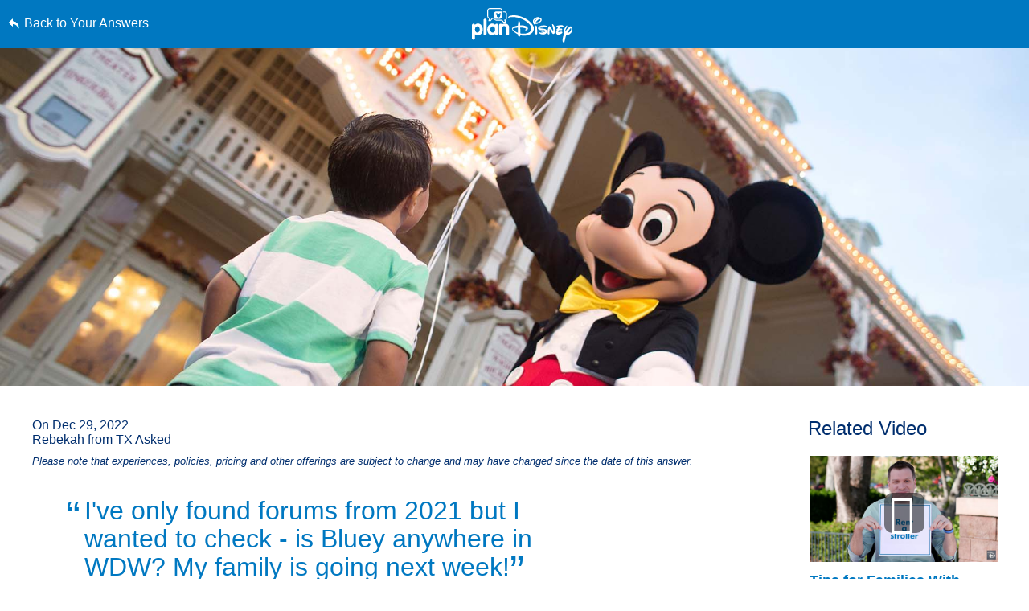

--- FILE ---
content_type: text/html; charset=utf-8
request_url: https://www.google.com/recaptcha/enterprise/anchor?ar=1&k=6LfbOnokAAAAAFl3-2lPl5KiSAxrwhYROJFl_QVT&co=aHR0cHM6Ly9jZG4ucmVnaXN0ZXJkaXNuZXkuZ28uY29tOjQ0Mw..&hl=en&v=PoyoqOPhxBO7pBk68S4YbpHZ&size=invisible&anchor-ms=20000&execute-ms=30000&cb=4d3z4clxbugk
body_size: 48517
content:
<!DOCTYPE HTML><html dir="ltr" lang="en"><head><meta http-equiv="Content-Type" content="text/html; charset=UTF-8">
<meta http-equiv="X-UA-Compatible" content="IE=edge">
<title>reCAPTCHA</title>
<style type="text/css">
/* cyrillic-ext */
@font-face {
  font-family: 'Roboto';
  font-style: normal;
  font-weight: 400;
  font-stretch: 100%;
  src: url(//fonts.gstatic.com/s/roboto/v48/KFO7CnqEu92Fr1ME7kSn66aGLdTylUAMa3GUBHMdazTgWw.woff2) format('woff2');
  unicode-range: U+0460-052F, U+1C80-1C8A, U+20B4, U+2DE0-2DFF, U+A640-A69F, U+FE2E-FE2F;
}
/* cyrillic */
@font-face {
  font-family: 'Roboto';
  font-style: normal;
  font-weight: 400;
  font-stretch: 100%;
  src: url(//fonts.gstatic.com/s/roboto/v48/KFO7CnqEu92Fr1ME7kSn66aGLdTylUAMa3iUBHMdazTgWw.woff2) format('woff2');
  unicode-range: U+0301, U+0400-045F, U+0490-0491, U+04B0-04B1, U+2116;
}
/* greek-ext */
@font-face {
  font-family: 'Roboto';
  font-style: normal;
  font-weight: 400;
  font-stretch: 100%;
  src: url(//fonts.gstatic.com/s/roboto/v48/KFO7CnqEu92Fr1ME7kSn66aGLdTylUAMa3CUBHMdazTgWw.woff2) format('woff2');
  unicode-range: U+1F00-1FFF;
}
/* greek */
@font-face {
  font-family: 'Roboto';
  font-style: normal;
  font-weight: 400;
  font-stretch: 100%;
  src: url(//fonts.gstatic.com/s/roboto/v48/KFO7CnqEu92Fr1ME7kSn66aGLdTylUAMa3-UBHMdazTgWw.woff2) format('woff2');
  unicode-range: U+0370-0377, U+037A-037F, U+0384-038A, U+038C, U+038E-03A1, U+03A3-03FF;
}
/* math */
@font-face {
  font-family: 'Roboto';
  font-style: normal;
  font-weight: 400;
  font-stretch: 100%;
  src: url(//fonts.gstatic.com/s/roboto/v48/KFO7CnqEu92Fr1ME7kSn66aGLdTylUAMawCUBHMdazTgWw.woff2) format('woff2');
  unicode-range: U+0302-0303, U+0305, U+0307-0308, U+0310, U+0312, U+0315, U+031A, U+0326-0327, U+032C, U+032F-0330, U+0332-0333, U+0338, U+033A, U+0346, U+034D, U+0391-03A1, U+03A3-03A9, U+03B1-03C9, U+03D1, U+03D5-03D6, U+03F0-03F1, U+03F4-03F5, U+2016-2017, U+2034-2038, U+203C, U+2040, U+2043, U+2047, U+2050, U+2057, U+205F, U+2070-2071, U+2074-208E, U+2090-209C, U+20D0-20DC, U+20E1, U+20E5-20EF, U+2100-2112, U+2114-2115, U+2117-2121, U+2123-214F, U+2190, U+2192, U+2194-21AE, U+21B0-21E5, U+21F1-21F2, U+21F4-2211, U+2213-2214, U+2216-22FF, U+2308-230B, U+2310, U+2319, U+231C-2321, U+2336-237A, U+237C, U+2395, U+239B-23B7, U+23D0, U+23DC-23E1, U+2474-2475, U+25AF, U+25B3, U+25B7, U+25BD, U+25C1, U+25CA, U+25CC, U+25FB, U+266D-266F, U+27C0-27FF, U+2900-2AFF, U+2B0E-2B11, U+2B30-2B4C, U+2BFE, U+3030, U+FF5B, U+FF5D, U+1D400-1D7FF, U+1EE00-1EEFF;
}
/* symbols */
@font-face {
  font-family: 'Roboto';
  font-style: normal;
  font-weight: 400;
  font-stretch: 100%;
  src: url(//fonts.gstatic.com/s/roboto/v48/KFO7CnqEu92Fr1ME7kSn66aGLdTylUAMaxKUBHMdazTgWw.woff2) format('woff2');
  unicode-range: U+0001-000C, U+000E-001F, U+007F-009F, U+20DD-20E0, U+20E2-20E4, U+2150-218F, U+2190, U+2192, U+2194-2199, U+21AF, U+21E6-21F0, U+21F3, U+2218-2219, U+2299, U+22C4-22C6, U+2300-243F, U+2440-244A, U+2460-24FF, U+25A0-27BF, U+2800-28FF, U+2921-2922, U+2981, U+29BF, U+29EB, U+2B00-2BFF, U+4DC0-4DFF, U+FFF9-FFFB, U+10140-1018E, U+10190-1019C, U+101A0, U+101D0-101FD, U+102E0-102FB, U+10E60-10E7E, U+1D2C0-1D2D3, U+1D2E0-1D37F, U+1F000-1F0FF, U+1F100-1F1AD, U+1F1E6-1F1FF, U+1F30D-1F30F, U+1F315, U+1F31C, U+1F31E, U+1F320-1F32C, U+1F336, U+1F378, U+1F37D, U+1F382, U+1F393-1F39F, U+1F3A7-1F3A8, U+1F3AC-1F3AF, U+1F3C2, U+1F3C4-1F3C6, U+1F3CA-1F3CE, U+1F3D4-1F3E0, U+1F3ED, U+1F3F1-1F3F3, U+1F3F5-1F3F7, U+1F408, U+1F415, U+1F41F, U+1F426, U+1F43F, U+1F441-1F442, U+1F444, U+1F446-1F449, U+1F44C-1F44E, U+1F453, U+1F46A, U+1F47D, U+1F4A3, U+1F4B0, U+1F4B3, U+1F4B9, U+1F4BB, U+1F4BF, U+1F4C8-1F4CB, U+1F4D6, U+1F4DA, U+1F4DF, U+1F4E3-1F4E6, U+1F4EA-1F4ED, U+1F4F7, U+1F4F9-1F4FB, U+1F4FD-1F4FE, U+1F503, U+1F507-1F50B, U+1F50D, U+1F512-1F513, U+1F53E-1F54A, U+1F54F-1F5FA, U+1F610, U+1F650-1F67F, U+1F687, U+1F68D, U+1F691, U+1F694, U+1F698, U+1F6AD, U+1F6B2, U+1F6B9-1F6BA, U+1F6BC, U+1F6C6-1F6CF, U+1F6D3-1F6D7, U+1F6E0-1F6EA, U+1F6F0-1F6F3, U+1F6F7-1F6FC, U+1F700-1F7FF, U+1F800-1F80B, U+1F810-1F847, U+1F850-1F859, U+1F860-1F887, U+1F890-1F8AD, U+1F8B0-1F8BB, U+1F8C0-1F8C1, U+1F900-1F90B, U+1F93B, U+1F946, U+1F984, U+1F996, U+1F9E9, U+1FA00-1FA6F, U+1FA70-1FA7C, U+1FA80-1FA89, U+1FA8F-1FAC6, U+1FACE-1FADC, U+1FADF-1FAE9, U+1FAF0-1FAF8, U+1FB00-1FBFF;
}
/* vietnamese */
@font-face {
  font-family: 'Roboto';
  font-style: normal;
  font-weight: 400;
  font-stretch: 100%;
  src: url(//fonts.gstatic.com/s/roboto/v48/KFO7CnqEu92Fr1ME7kSn66aGLdTylUAMa3OUBHMdazTgWw.woff2) format('woff2');
  unicode-range: U+0102-0103, U+0110-0111, U+0128-0129, U+0168-0169, U+01A0-01A1, U+01AF-01B0, U+0300-0301, U+0303-0304, U+0308-0309, U+0323, U+0329, U+1EA0-1EF9, U+20AB;
}
/* latin-ext */
@font-face {
  font-family: 'Roboto';
  font-style: normal;
  font-weight: 400;
  font-stretch: 100%;
  src: url(//fonts.gstatic.com/s/roboto/v48/KFO7CnqEu92Fr1ME7kSn66aGLdTylUAMa3KUBHMdazTgWw.woff2) format('woff2');
  unicode-range: U+0100-02BA, U+02BD-02C5, U+02C7-02CC, U+02CE-02D7, U+02DD-02FF, U+0304, U+0308, U+0329, U+1D00-1DBF, U+1E00-1E9F, U+1EF2-1EFF, U+2020, U+20A0-20AB, U+20AD-20C0, U+2113, U+2C60-2C7F, U+A720-A7FF;
}
/* latin */
@font-face {
  font-family: 'Roboto';
  font-style: normal;
  font-weight: 400;
  font-stretch: 100%;
  src: url(//fonts.gstatic.com/s/roboto/v48/KFO7CnqEu92Fr1ME7kSn66aGLdTylUAMa3yUBHMdazQ.woff2) format('woff2');
  unicode-range: U+0000-00FF, U+0131, U+0152-0153, U+02BB-02BC, U+02C6, U+02DA, U+02DC, U+0304, U+0308, U+0329, U+2000-206F, U+20AC, U+2122, U+2191, U+2193, U+2212, U+2215, U+FEFF, U+FFFD;
}
/* cyrillic-ext */
@font-face {
  font-family: 'Roboto';
  font-style: normal;
  font-weight: 500;
  font-stretch: 100%;
  src: url(//fonts.gstatic.com/s/roboto/v48/KFO7CnqEu92Fr1ME7kSn66aGLdTylUAMa3GUBHMdazTgWw.woff2) format('woff2');
  unicode-range: U+0460-052F, U+1C80-1C8A, U+20B4, U+2DE0-2DFF, U+A640-A69F, U+FE2E-FE2F;
}
/* cyrillic */
@font-face {
  font-family: 'Roboto';
  font-style: normal;
  font-weight: 500;
  font-stretch: 100%;
  src: url(//fonts.gstatic.com/s/roboto/v48/KFO7CnqEu92Fr1ME7kSn66aGLdTylUAMa3iUBHMdazTgWw.woff2) format('woff2');
  unicode-range: U+0301, U+0400-045F, U+0490-0491, U+04B0-04B1, U+2116;
}
/* greek-ext */
@font-face {
  font-family: 'Roboto';
  font-style: normal;
  font-weight: 500;
  font-stretch: 100%;
  src: url(//fonts.gstatic.com/s/roboto/v48/KFO7CnqEu92Fr1ME7kSn66aGLdTylUAMa3CUBHMdazTgWw.woff2) format('woff2');
  unicode-range: U+1F00-1FFF;
}
/* greek */
@font-face {
  font-family: 'Roboto';
  font-style: normal;
  font-weight: 500;
  font-stretch: 100%;
  src: url(//fonts.gstatic.com/s/roboto/v48/KFO7CnqEu92Fr1ME7kSn66aGLdTylUAMa3-UBHMdazTgWw.woff2) format('woff2');
  unicode-range: U+0370-0377, U+037A-037F, U+0384-038A, U+038C, U+038E-03A1, U+03A3-03FF;
}
/* math */
@font-face {
  font-family: 'Roboto';
  font-style: normal;
  font-weight: 500;
  font-stretch: 100%;
  src: url(//fonts.gstatic.com/s/roboto/v48/KFO7CnqEu92Fr1ME7kSn66aGLdTylUAMawCUBHMdazTgWw.woff2) format('woff2');
  unicode-range: U+0302-0303, U+0305, U+0307-0308, U+0310, U+0312, U+0315, U+031A, U+0326-0327, U+032C, U+032F-0330, U+0332-0333, U+0338, U+033A, U+0346, U+034D, U+0391-03A1, U+03A3-03A9, U+03B1-03C9, U+03D1, U+03D5-03D6, U+03F0-03F1, U+03F4-03F5, U+2016-2017, U+2034-2038, U+203C, U+2040, U+2043, U+2047, U+2050, U+2057, U+205F, U+2070-2071, U+2074-208E, U+2090-209C, U+20D0-20DC, U+20E1, U+20E5-20EF, U+2100-2112, U+2114-2115, U+2117-2121, U+2123-214F, U+2190, U+2192, U+2194-21AE, U+21B0-21E5, U+21F1-21F2, U+21F4-2211, U+2213-2214, U+2216-22FF, U+2308-230B, U+2310, U+2319, U+231C-2321, U+2336-237A, U+237C, U+2395, U+239B-23B7, U+23D0, U+23DC-23E1, U+2474-2475, U+25AF, U+25B3, U+25B7, U+25BD, U+25C1, U+25CA, U+25CC, U+25FB, U+266D-266F, U+27C0-27FF, U+2900-2AFF, U+2B0E-2B11, U+2B30-2B4C, U+2BFE, U+3030, U+FF5B, U+FF5D, U+1D400-1D7FF, U+1EE00-1EEFF;
}
/* symbols */
@font-face {
  font-family: 'Roboto';
  font-style: normal;
  font-weight: 500;
  font-stretch: 100%;
  src: url(//fonts.gstatic.com/s/roboto/v48/KFO7CnqEu92Fr1ME7kSn66aGLdTylUAMaxKUBHMdazTgWw.woff2) format('woff2');
  unicode-range: U+0001-000C, U+000E-001F, U+007F-009F, U+20DD-20E0, U+20E2-20E4, U+2150-218F, U+2190, U+2192, U+2194-2199, U+21AF, U+21E6-21F0, U+21F3, U+2218-2219, U+2299, U+22C4-22C6, U+2300-243F, U+2440-244A, U+2460-24FF, U+25A0-27BF, U+2800-28FF, U+2921-2922, U+2981, U+29BF, U+29EB, U+2B00-2BFF, U+4DC0-4DFF, U+FFF9-FFFB, U+10140-1018E, U+10190-1019C, U+101A0, U+101D0-101FD, U+102E0-102FB, U+10E60-10E7E, U+1D2C0-1D2D3, U+1D2E0-1D37F, U+1F000-1F0FF, U+1F100-1F1AD, U+1F1E6-1F1FF, U+1F30D-1F30F, U+1F315, U+1F31C, U+1F31E, U+1F320-1F32C, U+1F336, U+1F378, U+1F37D, U+1F382, U+1F393-1F39F, U+1F3A7-1F3A8, U+1F3AC-1F3AF, U+1F3C2, U+1F3C4-1F3C6, U+1F3CA-1F3CE, U+1F3D4-1F3E0, U+1F3ED, U+1F3F1-1F3F3, U+1F3F5-1F3F7, U+1F408, U+1F415, U+1F41F, U+1F426, U+1F43F, U+1F441-1F442, U+1F444, U+1F446-1F449, U+1F44C-1F44E, U+1F453, U+1F46A, U+1F47D, U+1F4A3, U+1F4B0, U+1F4B3, U+1F4B9, U+1F4BB, U+1F4BF, U+1F4C8-1F4CB, U+1F4D6, U+1F4DA, U+1F4DF, U+1F4E3-1F4E6, U+1F4EA-1F4ED, U+1F4F7, U+1F4F9-1F4FB, U+1F4FD-1F4FE, U+1F503, U+1F507-1F50B, U+1F50D, U+1F512-1F513, U+1F53E-1F54A, U+1F54F-1F5FA, U+1F610, U+1F650-1F67F, U+1F687, U+1F68D, U+1F691, U+1F694, U+1F698, U+1F6AD, U+1F6B2, U+1F6B9-1F6BA, U+1F6BC, U+1F6C6-1F6CF, U+1F6D3-1F6D7, U+1F6E0-1F6EA, U+1F6F0-1F6F3, U+1F6F7-1F6FC, U+1F700-1F7FF, U+1F800-1F80B, U+1F810-1F847, U+1F850-1F859, U+1F860-1F887, U+1F890-1F8AD, U+1F8B0-1F8BB, U+1F8C0-1F8C1, U+1F900-1F90B, U+1F93B, U+1F946, U+1F984, U+1F996, U+1F9E9, U+1FA00-1FA6F, U+1FA70-1FA7C, U+1FA80-1FA89, U+1FA8F-1FAC6, U+1FACE-1FADC, U+1FADF-1FAE9, U+1FAF0-1FAF8, U+1FB00-1FBFF;
}
/* vietnamese */
@font-face {
  font-family: 'Roboto';
  font-style: normal;
  font-weight: 500;
  font-stretch: 100%;
  src: url(//fonts.gstatic.com/s/roboto/v48/KFO7CnqEu92Fr1ME7kSn66aGLdTylUAMa3OUBHMdazTgWw.woff2) format('woff2');
  unicode-range: U+0102-0103, U+0110-0111, U+0128-0129, U+0168-0169, U+01A0-01A1, U+01AF-01B0, U+0300-0301, U+0303-0304, U+0308-0309, U+0323, U+0329, U+1EA0-1EF9, U+20AB;
}
/* latin-ext */
@font-face {
  font-family: 'Roboto';
  font-style: normal;
  font-weight: 500;
  font-stretch: 100%;
  src: url(//fonts.gstatic.com/s/roboto/v48/KFO7CnqEu92Fr1ME7kSn66aGLdTylUAMa3KUBHMdazTgWw.woff2) format('woff2');
  unicode-range: U+0100-02BA, U+02BD-02C5, U+02C7-02CC, U+02CE-02D7, U+02DD-02FF, U+0304, U+0308, U+0329, U+1D00-1DBF, U+1E00-1E9F, U+1EF2-1EFF, U+2020, U+20A0-20AB, U+20AD-20C0, U+2113, U+2C60-2C7F, U+A720-A7FF;
}
/* latin */
@font-face {
  font-family: 'Roboto';
  font-style: normal;
  font-weight: 500;
  font-stretch: 100%;
  src: url(//fonts.gstatic.com/s/roboto/v48/KFO7CnqEu92Fr1ME7kSn66aGLdTylUAMa3yUBHMdazQ.woff2) format('woff2');
  unicode-range: U+0000-00FF, U+0131, U+0152-0153, U+02BB-02BC, U+02C6, U+02DA, U+02DC, U+0304, U+0308, U+0329, U+2000-206F, U+20AC, U+2122, U+2191, U+2193, U+2212, U+2215, U+FEFF, U+FFFD;
}
/* cyrillic-ext */
@font-face {
  font-family: 'Roboto';
  font-style: normal;
  font-weight: 900;
  font-stretch: 100%;
  src: url(//fonts.gstatic.com/s/roboto/v48/KFO7CnqEu92Fr1ME7kSn66aGLdTylUAMa3GUBHMdazTgWw.woff2) format('woff2');
  unicode-range: U+0460-052F, U+1C80-1C8A, U+20B4, U+2DE0-2DFF, U+A640-A69F, U+FE2E-FE2F;
}
/* cyrillic */
@font-face {
  font-family: 'Roboto';
  font-style: normal;
  font-weight: 900;
  font-stretch: 100%;
  src: url(//fonts.gstatic.com/s/roboto/v48/KFO7CnqEu92Fr1ME7kSn66aGLdTylUAMa3iUBHMdazTgWw.woff2) format('woff2');
  unicode-range: U+0301, U+0400-045F, U+0490-0491, U+04B0-04B1, U+2116;
}
/* greek-ext */
@font-face {
  font-family: 'Roboto';
  font-style: normal;
  font-weight: 900;
  font-stretch: 100%;
  src: url(//fonts.gstatic.com/s/roboto/v48/KFO7CnqEu92Fr1ME7kSn66aGLdTylUAMa3CUBHMdazTgWw.woff2) format('woff2');
  unicode-range: U+1F00-1FFF;
}
/* greek */
@font-face {
  font-family: 'Roboto';
  font-style: normal;
  font-weight: 900;
  font-stretch: 100%;
  src: url(//fonts.gstatic.com/s/roboto/v48/KFO7CnqEu92Fr1ME7kSn66aGLdTylUAMa3-UBHMdazTgWw.woff2) format('woff2');
  unicode-range: U+0370-0377, U+037A-037F, U+0384-038A, U+038C, U+038E-03A1, U+03A3-03FF;
}
/* math */
@font-face {
  font-family: 'Roboto';
  font-style: normal;
  font-weight: 900;
  font-stretch: 100%;
  src: url(//fonts.gstatic.com/s/roboto/v48/KFO7CnqEu92Fr1ME7kSn66aGLdTylUAMawCUBHMdazTgWw.woff2) format('woff2');
  unicode-range: U+0302-0303, U+0305, U+0307-0308, U+0310, U+0312, U+0315, U+031A, U+0326-0327, U+032C, U+032F-0330, U+0332-0333, U+0338, U+033A, U+0346, U+034D, U+0391-03A1, U+03A3-03A9, U+03B1-03C9, U+03D1, U+03D5-03D6, U+03F0-03F1, U+03F4-03F5, U+2016-2017, U+2034-2038, U+203C, U+2040, U+2043, U+2047, U+2050, U+2057, U+205F, U+2070-2071, U+2074-208E, U+2090-209C, U+20D0-20DC, U+20E1, U+20E5-20EF, U+2100-2112, U+2114-2115, U+2117-2121, U+2123-214F, U+2190, U+2192, U+2194-21AE, U+21B0-21E5, U+21F1-21F2, U+21F4-2211, U+2213-2214, U+2216-22FF, U+2308-230B, U+2310, U+2319, U+231C-2321, U+2336-237A, U+237C, U+2395, U+239B-23B7, U+23D0, U+23DC-23E1, U+2474-2475, U+25AF, U+25B3, U+25B7, U+25BD, U+25C1, U+25CA, U+25CC, U+25FB, U+266D-266F, U+27C0-27FF, U+2900-2AFF, U+2B0E-2B11, U+2B30-2B4C, U+2BFE, U+3030, U+FF5B, U+FF5D, U+1D400-1D7FF, U+1EE00-1EEFF;
}
/* symbols */
@font-face {
  font-family: 'Roboto';
  font-style: normal;
  font-weight: 900;
  font-stretch: 100%;
  src: url(//fonts.gstatic.com/s/roboto/v48/KFO7CnqEu92Fr1ME7kSn66aGLdTylUAMaxKUBHMdazTgWw.woff2) format('woff2');
  unicode-range: U+0001-000C, U+000E-001F, U+007F-009F, U+20DD-20E0, U+20E2-20E4, U+2150-218F, U+2190, U+2192, U+2194-2199, U+21AF, U+21E6-21F0, U+21F3, U+2218-2219, U+2299, U+22C4-22C6, U+2300-243F, U+2440-244A, U+2460-24FF, U+25A0-27BF, U+2800-28FF, U+2921-2922, U+2981, U+29BF, U+29EB, U+2B00-2BFF, U+4DC0-4DFF, U+FFF9-FFFB, U+10140-1018E, U+10190-1019C, U+101A0, U+101D0-101FD, U+102E0-102FB, U+10E60-10E7E, U+1D2C0-1D2D3, U+1D2E0-1D37F, U+1F000-1F0FF, U+1F100-1F1AD, U+1F1E6-1F1FF, U+1F30D-1F30F, U+1F315, U+1F31C, U+1F31E, U+1F320-1F32C, U+1F336, U+1F378, U+1F37D, U+1F382, U+1F393-1F39F, U+1F3A7-1F3A8, U+1F3AC-1F3AF, U+1F3C2, U+1F3C4-1F3C6, U+1F3CA-1F3CE, U+1F3D4-1F3E0, U+1F3ED, U+1F3F1-1F3F3, U+1F3F5-1F3F7, U+1F408, U+1F415, U+1F41F, U+1F426, U+1F43F, U+1F441-1F442, U+1F444, U+1F446-1F449, U+1F44C-1F44E, U+1F453, U+1F46A, U+1F47D, U+1F4A3, U+1F4B0, U+1F4B3, U+1F4B9, U+1F4BB, U+1F4BF, U+1F4C8-1F4CB, U+1F4D6, U+1F4DA, U+1F4DF, U+1F4E3-1F4E6, U+1F4EA-1F4ED, U+1F4F7, U+1F4F9-1F4FB, U+1F4FD-1F4FE, U+1F503, U+1F507-1F50B, U+1F50D, U+1F512-1F513, U+1F53E-1F54A, U+1F54F-1F5FA, U+1F610, U+1F650-1F67F, U+1F687, U+1F68D, U+1F691, U+1F694, U+1F698, U+1F6AD, U+1F6B2, U+1F6B9-1F6BA, U+1F6BC, U+1F6C6-1F6CF, U+1F6D3-1F6D7, U+1F6E0-1F6EA, U+1F6F0-1F6F3, U+1F6F7-1F6FC, U+1F700-1F7FF, U+1F800-1F80B, U+1F810-1F847, U+1F850-1F859, U+1F860-1F887, U+1F890-1F8AD, U+1F8B0-1F8BB, U+1F8C0-1F8C1, U+1F900-1F90B, U+1F93B, U+1F946, U+1F984, U+1F996, U+1F9E9, U+1FA00-1FA6F, U+1FA70-1FA7C, U+1FA80-1FA89, U+1FA8F-1FAC6, U+1FACE-1FADC, U+1FADF-1FAE9, U+1FAF0-1FAF8, U+1FB00-1FBFF;
}
/* vietnamese */
@font-face {
  font-family: 'Roboto';
  font-style: normal;
  font-weight: 900;
  font-stretch: 100%;
  src: url(//fonts.gstatic.com/s/roboto/v48/KFO7CnqEu92Fr1ME7kSn66aGLdTylUAMa3OUBHMdazTgWw.woff2) format('woff2');
  unicode-range: U+0102-0103, U+0110-0111, U+0128-0129, U+0168-0169, U+01A0-01A1, U+01AF-01B0, U+0300-0301, U+0303-0304, U+0308-0309, U+0323, U+0329, U+1EA0-1EF9, U+20AB;
}
/* latin-ext */
@font-face {
  font-family: 'Roboto';
  font-style: normal;
  font-weight: 900;
  font-stretch: 100%;
  src: url(//fonts.gstatic.com/s/roboto/v48/KFO7CnqEu92Fr1ME7kSn66aGLdTylUAMa3KUBHMdazTgWw.woff2) format('woff2');
  unicode-range: U+0100-02BA, U+02BD-02C5, U+02C7-02CC, U+02CE-02D7, U+02DD-02FF, U+0304, U+0308, U+0329, U+1D00-1DBF, U+1E00-1E9F, U+1EF2-1EFF, U+2020, U+20A0-20AB, U+20AD-20C0, U+2113, U+2C60-2C7F, U+A720-A7FF;
}
/* latin */
@font-face {
  font-family: 'Roboto';
  font-style: normal;
  font-weight: 900;
  font-stretch: 100%;
  src: url(//fonts.gstatic.com/s/roboto/v48/KFO7CnqEu92Fr1ME7kSn66aGLdTylUAMa3yUBHMdazQ.woff2) format('woff2');
  unicode-range: U+0000-00FF, U+0131, U+0152-0153, U+02BB-02BC, U+02C6, U+02DA, U+02DC, U+0304, U+0308, U+0329, U+2000-206F, U+20AC, U+2122, U+2191, U+2193, U+2212, U+2215, U+FEFF, U+FFFD;
}

</style>
<link rel="stylesheet" type="text/css" href="https://www.gstatic.com/recaptcha/releases/PoyoqOPhxBO7pBk68S4YbpHZ/styles__ltr.css">
<script nonce="PZNzMXRlAm3NAR5jxuSFrg" type="text/javascript">window['__recaptcha_api'] = 'https://www.google.com/recaptcha/enterprise/';</script>
<script type="text/javascript" src="https://www.gstatic.com/recaptcha/releases/PoyoqOPhxBO7pBk68S4YbpHZ/recaptcha__en.js" nonce="PZNzMXRlAm3NAR5jxuSFrg">
      
    </script></head>
<body><div id="rc-anchor-alert" class="rc-anchor-alert"></div>
<input type="hidden" id="recaptcha-token" value="[base64]">
<script type="text/javascript" nonce="PZNzMXRlAm3NAR5jxuSFrg">
      recaptcha.anchor.Main.init("[\x22ainput\x22,[\x22bgdata\x22,\x22\x22,\[base64]/[base64]/[base64]/[base64]/[base64]/[base64]/KGcoTywyNTMsTy5PKSxVRyhPLEMpKTpnKE8sMjUzLEMpLE8pKSxsKSksTykpfSxieT1mdW5jdGlvbihDLE8sdSxsKXtmb3IobD0odT1SKEMpLDApO08+MDtPLS0pbD1sPDw4fFooQyk7ZyhDLHUsbCl9LFVHPWZ1bmN0aW9uKEMsTyl7Qy5pLmxlbmd0aD4xMDQ/[base64]/[base64]/[base64]/[base64]/[base64]/[base64]/[base64]\\u003d\x22,\[base64]\\u003d\\u003d\x22,\x22RsKDfUbCiipawoJBw5zCh2RSdCRHw67CqWAswpJ1A8OPAMOOBSgCCyBqwoTCt2B3wr/CgVfCu1bDkcK2XUrCkE9WP8O1w7F+w7ISHsOxMmEYRsO4fcKYw6xdw60vNjdLa8O1w5vCt8OxL8KnOC/CqsK3IcKMwp3DiMOfw4YYw6fDrMO2wqpsJioxwr7DjMOnTUrDpcO8TcOLwpU0UMOhU1NZQSbDm8K7csKOwqfCkMOxWm/CgRbDv2nCpzNYX8OAN8O7wozDj8ORwq9ewqpNTHhuCcOEwo0RKcOhSwPCtMK+bkLDmTcHVFlkNVzChcK0wpQvABzCicKCRH7Djg/CuMKkw4N1FMO7wq7Ck8KpRMONFWPDicKMwpM7woPCicKdw5/[base64]/IHHCocKvw6UCw5xew6UkIMKkw5R9w4N/NhPDux7CvsKVw6Utw4g4w53Cj8KDD8KbXwvDksOCFsORM3rCmsKZHhDDtnFefRPDmDvDu1k+UcOFGcKwwonDssK0XsK0wro7w5QqUmEqwoshw5DCgcO7YsKLw7EowrY9N8K3wqXCjcOUwp0SHcKqw7Rmwp3ChVLCtsO5w7PCm8K/[base64]/DkE/DtsKJS8Okw4wmdsO2UcO5w7x/w6MkwovCocK/RC7DhijCjxA1woDCilvCi8OVdcOIwr0BcsK4OQJ5w54xUMOcBDIIXUl4wonCr8Kuw57Dt2AiY8KcwrZDDnDDrRA1SsOffsKzw4kZwpBqw5RvwoPDn8KUDMOaf8KZw5/Djm/DrlYCwqDCqMKMCcOqWcO5csOOZ8OmLMKyYMOcDwFSacOXOQ94NUQ/wqVPHcOgw73CpcOIwo3CmGXDtAvCrsOLScKsOl5CwrISTh91B8Knw5MoJMOIw4vCrcOSG3EaccOAwp3ChkpcwqvCuF/CvAQcw4BREw1pw4vDn3pBLnnDr2xVw5vCtBzCu007wqNDPMOvw6vDnQXDpcKaw4IjwrPCqlJaw54Sc8OSYMKlbcKpflfDqCtSOWBoEMOuKHIqw5nCtWnDocKWw4/CnsKIUD4Dw7F4w5xCSHNPw5vDtgDCmsKfLHzCmxvCtm/Dh8KwHFECO1QWwo3DhcOoFcOmwqnCpsK0GcKdY8OobjTCisOmI3XCs8OUC11nwqw8SyEtwoNtwrgyFMOZwq88w6PCuMOwwrgYPkPCsGZzHHzDqwbDncOXw7rDq8O6GMOWwpzDk3pmw7BvQ8Kpw6d+Y0/CqcOZbsK1w7MuwphsbUQPD8OQw7/DrMOyRMKeJsO3w6zCuAAYwqjCpcK+GsOJJgnDqVs6woDDj8KRwpLDucKLw41bJMOVw6wAJMKVN0USworCsjBqTwUoPDTCm0zDmgM3WynCvMKnw7JwL8OoFhZ/wpJzWMO/w7Jaw5vCjHArd8Ksw4RhaMKWwrQ1Wm1mw54iwowHw6nDo8Knw5bDnW5+w4syw5HDhxgQe8OVwppUT8KQIAzCkmvDtwAwUsKETiPCuFFsDcKvecKFw4vCpUfDlnUHw6ITwrFKwrBIwoDDrcKxw4PDnMK8bALCgyExVThQEgUAwpFGwrQowpdAw41tOAHCpDzDgMKuwpk/w596w6/Cs0oaw67ChSbDncOFw6LCuAnDvBvCh8KeOTtHcMOQw4Riw6vCvcO+wrRpwqBZw4guTcO8wrXDu8ORTXrCksOJwpY0w4XDjAYHw6/DtMKMIkIYWBPCszt8YMOCd23DvcKJwrvCnSXCmMKSw6DCusKww5gwf8KKT8K6C8Odw6DDlFxtwoZ2wpPCsWsTEsKeZcKnXDLDun0xPcKXwobCncOwDAMgOV/ChE7CvWbCq08WE8OUbMOVV03CqFLDmg3DplfDrcOAdMO0wr3Cu8OQwot4Ei3DucOkIsONwonChcKJMMKJWwh8QnbDncOYPcOTKHQCw7xZw7HDgwkYw6DDoMKLwp4Sw64FUlMXDi5bwqxXwrvCl2INe8K7w5zCswwiBjzDrAd9KMK+QcO5fx/Di8OwwqM+AMKjGwdEw4Ezw7XDncO8NhXDqmHDuMKgOUsfw7jCosKhw5vCvcOxwpPCiVMEwrHCmyvCo8OhClhyZx8mwqfCu8OAw5LCjcK0w58VWiRFe24kwr7CsWTDhlrCgsO+w73DpcKHZF7Dp0bCqcOhw7/DjcKjwr8qPy7CoCw5InrCr8O/EE3CjXbCqsO7wovCkmIRVGtKw47DoV/CmD50H35Qw6HDmiFKRjhINsKNQMOcLj3DvMK8cMO7w58vTnpCwp/CgcOjDcKQKAQlNsOhw63CjRbCk047w6bChsOdwoPCscK4w7XCkMK7w747woTCn8OGJcKmwqLDoDlmw7h4YGTCgcOJw5bDr8KuX8OiOH/Dk8OCfSPDuXzDnMKVw4M1L8KcwpjDr0jDg8OYTj1lScKMacO/[base64]/[base64]/CpsKCSsOmw4wnwqovw5zCsQgJwqYcwqrDswZ0w4LDhsOwwpx9TAbDjF5VwpXCh0PDjiLCq8KPHsKbacKWwpHCpMKPwrDCmcKYLsK2wp/DrMKtw4Ntw70dRl05akc4QsKOfArDuMK9VsK4w5M+KSxqwpF6UMOjFcK9YMO1w70Ywpx/PsOOw6x5IMKiwoMiwpVJRsKnVMOOGcO1DUpZwpXCgCPDrsK4wo3DpcKNCMKjcldPGnUvM2lJwpYBQGzDjMO2wowSLwYCw70sOkDCpMOtw57Co2zDusOkOMOUAMKewq8+TsOESgs5RHB6dh/DnTrDksKVWsKFwrLCssKqfwvCuMK8YzPDvsKPMwF9IMKYWMKiwobCpCjCncOtw6PDn8K9w4jDg2QcGR8vw5I9ciPCjsKFw4hrwpQsw546wqTDpsKiKyJ/w6t9w6vDtVvDhcOYKMOuDMO4w77DjsKEdW4wwqsRAFIZGcONw7HDqBDCk8K6woIgB8OvVkAgwo3DhHbDnB3CkGPCk8OHwpBWRcOEw7bDqcK2UcOWw7pfw7DDqzfDiMOpdcKww4ohwptDXR0QwoHDlMOXQFFZwrNkw4rDukNGw7F4Jzw+w7gBw5rDksO/GEI3Gi/DucOcwqZWXcKxwozDnMO0H8KOecOOCcKwLzTCncKswqXDmcOuIQc2ck3CsFxiw4nCklTCt8ORHMOlIcOBcGt6JcKiwq/DpMOzw4EMMsOGXsKidcOBAMKbwrRMwoAPw73ClG4Iwp3Dg3J7w67CjQ9JwrPCknVxayVaT8Kew4Q5HsKhDMOvacO4AsOIbncPwqA/Cw/DrcOswrPCnjvCjA8bw6BfbsOcZMK2w7fDkyleAMKPw5jDo2JkwoDCo8K1wp0qw6rDlsKsIjDCvMOza0UBw4/CkcKGw7Q/w48gw53DriJewoPDuHNEw6PCm8OlMcKGwqYJQMK+wpF8w5M/wp3DvsOKw5BwAMOgw6fDmsKLw7lywprCicOhw4HDsVXCiSEBNzjDh0pqYTVAA8OZeMOIw4giw4dlw7TDvj0/w48Swr7DhSDCo8K/wqLDu8K2UcOLw7YLw7dAbmk6BMOdw6tDw4LDncOnwpjCsFrDiMOhHiQOYcKLCDtUeTg5TjzDox4Ww53CtVAKRsKoMMOOw6vCv3jCkE4iwqUbS8OnCR98wpJYHH7DusO0w4otwr5ZZkbDm2IQNcKnw55gJMO3E07CqMKYw53CtwHDkcObw4Riw6k0QMO8cMKSw4/DhcOpWh7CnsO0w47CiMKIFADCqhDDlxBYwpgdwqHCh8KvYRbCiSrCs8OWdC3CjsOCw5d7AMOlwosDw4E7RTYxeMOII2/CvMO/w6RTw5TCpsKTw4E4GCDDs0fCvlJew7YhwqI4GAZhw713eDzDvS4Pw6jDrMKsSAp8w5R8w4UKw4fDqwPDmQPDlsOkw5nDqcKOEyN8cMKJwo/[base64]/VsO+w7ZxfcO5M2xhc30+wrY+wpVPwr/Di8OzCcObw5jDv8O7Qxw1ElXDpMOCwoEow7FuwpjDmjnDmMKAwotjwp7DogzCocO5PEAyJU3DhcOEdAUaw7LDvibCm8Oew5oxCgE5woAXdsK6VMO2wrAOwoM8RMKhw6/ClsOgIcKcwodRCCLDtVVDNMKbfSzCgX8mwobCtUUKw5xFFcOKQR3Cg3nCt8O/bS7Coksmw51PXMK5EcOvf1Q7aVXChm7CksK9UmfCmm/Djkp/C8KGw7wSwpDCkcK9aA5+AEo/XcOlw7bDnMKZwpjDpnpmw7xxQ1jCuMOoBVLDqcOhwr8XBMO2wprCowUGf8O7HFnDlDDCncKGeBtgw5tiSkvDpCILw5jCqTjCqx1Aw455wqvDi3UUVMOif8KNw5Yiw4JMwp0Xw4XDlcKPwqPCuz/DmsODcTnDqcOqP8Oub2vDhScuw4UiGMKow5jCssOVw4tkwoVrwrAWYjHDtH3CqwgOw7zCncOPc8OCB38pwowOwqzCrMOywoDCg8Kkw4rCscKbwq1QwpMYLiUvwr4GTsO3w4fCqhdBK08uMcO9wp7Dv8OxC37Dt0XDkCxuRMK/w6PDnsKowpfCr2ccwpXCrsOeV8OgwrAVHhXCg8OeQCw1w5fCtT/DkSEKwq5FGlBoF1fDkFzDnsO+IwrDlsKOwqYAecOAwpnDmsOmw7zCg8K/wqnCk1HCmUbDicO5clHCo8O8UxPDmcOMwqHCrT/CncKjBy/[base64]/w6HCkHF5w4LDmsKgIsO1DAbCn3fColcpw5tQw5UBVsOAUmkqw7/Dk8OcwozCscOPwoTDncOZNsKPO8KLwrDCj8OCwonDtcOFdcO+wqUQw5xjYsObwqnCnsOqw6/CrMKxw6bDrBdrw4zCt35oLSvCpHHCpQMFwqzCssO3XMOxwqDDpcKQwpA1BkvDiT/ClMK8wrHChR8Vwpg3BcOswqnDo8KOwpzCisKjB8O1PsKWw6bDsMOBw4nCnSTCq0M+w5/[base64]/w5nDtcOLXsO3F8OnRGTCvMOcbzdEwot+b8KAJcKswp/[base64]/CpyLCmMKzw7rDvkFNecOzw6QJElI/cnjCmsOLd2jCn8KPwotNw503aXbDqUcxw6LDvMKcw4PDrMKhw69lB2IkNR4uQzXDpcOuf1Mjw4vDgVzDmjwEwohJwppgwojDp8O2wpIow6rCusK2wo/[base64]/wpPDhhE6CBVAwrvCmcOgwrHCgxjDlHjDt8K0wqlBwrvCgQxSwr7CjwDDssO5w6rDkkUhw4AVw751w4TDmELDqErDkUDDpsKjKQzDpcKDwqHDs1cPwr0yLMK5w4gMOMOIe8OAw6XCgcOtLDTDu8Kew5oRw4Zgw5TCly5uVULDmsOew5/CsxFkacONw5fCksKcQwDDsMO0w51JbsOyw5UrPsKrw5sSGMK9cTPCsMKvKMOtd0zCpUdqwqcNZVHCgMKYwq3Dl8OqwrzDh8OATGoJwqbDv8K2woM1ZGfDssOOPUXDrcO/FhPDkcOywocvSMOzMsKTwpsBGmnDiMK/wrDDsCXCj8OBw4/CrCnCqcKWwoUle2FDOgwQwp3DvcOFTxLDnBw4X8Otw6g5w6IQw6QCCGnChcO1Fl/Ct8KXMcOGw4DDiBxlw4/CrEFlwpB1w4rDmSHDuMOgwrMGCcKWwonDn8O9w7zCkMOiwoxXY0PDpwdVdcO4wqXCucK7wrDDh8KFw6zDlcK/[base64]/CqsO8KTDDrzTDgcKmw6jCiSlLw4TDgMK6L8KjY8OewrLCtm5CwpLClRrDt8OJwrrCq8KPIsKHF1wFw53CkHtxwoo5w7dLKU5Ya1vDoMO4wrELazZTw63ChFLDk27DpRlibhFKKRccwo5ww5DCq8OhwofCjcKfYsO5w4U5wr0bwrMxwovDkMKXwrjCrMKvEMKuASd/f0NPAMOSwpocwqAGw5F5wqfCryUIWnBsZcK+B8K7dFHCr8OYeGhLwqzCo8OVwo7CnXbDl0fCh8OvwonClMKew4kWwo/DscODw4zCowZmFMK1wqjDr8K6w4MrecOHwofCm8OFw5EoIsOmAX3Cigwlw7nCqMKCOhrDiHpTw6lweQZRdmPCgcOUaQU2w6Q0wrYNaGJzZ0Q1w53DjcOcwpFtwq4FdGVFWcKMJBtQbsOww4DCj8KDG8O+Z8OWwonDp8KjHcKYLMKKw4dIwpEiwofDm8Kiw7g/w41iwprDv8OAHsKRdsOCXxTDhsOOw6UvJgbDscOOHy7DugbCrzHCrEwVLCnCuQXDq1F/HER2T8OISsOEw5d2JWPDuwRYVcKRcSBCw7saw6nDl8KQLMK4w67CgcKBw6dMw6VENcOBEGDDtsKfcsOTw4LDuTvCoMOXwoRtKMOfEQjCjMOTcTlhMMOhw6TCmV/DsMO8RB0Rwr/[base64]/[base64]/w403w5rDssO+IMKYwqbDglvDjMOyMcOewpF3w64Hw5IKSVs0TAPDuB9AV8KGwpJqRxzDi8OJfG1Kw5VRTMKMPMOraSB/[base64]/[base64]/Cn8KRw6HDpCvCt8KUw6hAwojDrChBW3oXPAlewpk5w4HCvDLCrQLDj2Juw59YCF1XPSbChcKpPcKpw5YZCStVYA3DnsKhRUc5TlYkX8OWU8K4AC1/QQ7Cg8OtaMKJN2xAZDR2XxEbwqzDpWt+C8K3w7DCrifCiwNbw51YwogVBU8Jw4bCh3rCuVXDm8K9w79rw6Y0csO+w5k2wrXClcKNJ2/[base64]/Cv8Oiw4rCiEfDocOnw4XCqsKMakVSZU3CpjrCnMOcBibDlBvDki/DtMODw5ZRwp5uw4XCs8Kuwr7CrsKaZm/CssORwo5qOFlqwo02O8KmMcOQG8Obwr9AwpLDiMKdw4FTUMKXwqTDtzkDw4/DssOJfMKWwq4qUMO3McKNHcOWT8ORw6bDkHLDt8KEFsKBVwfClhvDgUoNwq94w5zDknHCuXzCm8OBVMO/[base64]/Dg8OTw69OVGdmUlYQUQZ0w7fDkcOdwpXDkHIiRiBCwpbChAZkSMOGcWx5WsOQOF0XfDPCnsO9wo4PNU7DhEPDt1/DpcO/dcOtw4MVWsOjw4rDqHzClUTCgH7Dp8K0IRgOwrtCwpHCsl3DlCcNwoFOKwkCe8KSJsOpw5fCu8K4RGTDnsKsQ8Otw4cAacOQw5ISw5XDqwM7acKvVw9gdcKvwoVtw6/CkQLDi1w3dl/DkMK8w4NawoLCm3/CqsKrwrtaw7NWJDXClAlGwrLChMKWO8KXw6Rhw6hQJMO3ZlN0w6DChQzDk8OVw5wNcmItdGfCoX/CqWhOw67CnDfCvcOZcUrCh8KUDn/Cj8KZPGNKw6LDm8OxwobDicOBCkMuccKBw71wOmFywqMDP8KbbMKmw491dMKOGB44QsOENMKSw4LCgsO2w6sVQsOIDizCiMOfBRbCt8K/wqDCnGzCo8OnclhCScO1w7jDql0ow63ClMOdSMK+w5RzFsKPdzLCuMKWwpzDuD/CpidswroHSwlWwpfCpBBBw6ZEw6LCh8O/w6rDsMOnMWMQwrRFw6N1IsKnYm/ChzTCiRlGw7LCvMKEWsOyY2tAwptIwq3CgEsWcD8vKTF2wr/CgMKLe8Olwq/Ck8KiIQQ7chRHCVjDpA3DncKfbHfCksOhNsKDY8Ocw61Yw5EvworCnWdiA8OgwqwPdMOFw4TCu8O0MMO2eTjCj8K+DybCpMO/BsO6w5DDlX7CvMOgw7LDrR3CuiDCpEvDqRk1wpYbw5pqFMOFwqkDQwBgw73DmyLDtsODbsKPGSfDn8OwwqrCiGs6w7oZP8Oiwq48wodXBsKSdsOAwopPDGUpAsO/w7xUbMKlw5vCvsKAIcK9AMOFwrDCtm8PDycgw75cenLDoiDDj01Vwp3Dg14QUsOMw4LClcOdwoN/w5fCoWpCNMKpdMKBwoRkw7PDvMORwoLCjsK8w6zCm8KPakPCuClURcK9MH57S8OQFsK6wqbDqcKwXRnCqS3DuArCtk5BwoMXwowFCcOMw6vDnXwXFmRIw7s4Bg1Jwr3ChmFNwq0Cw7Fkw6VER8O4PWspwonCtHfCi8KIwpzCk8O3wrVfPwbCoH0Vw4zClcKowqI/wpldwpDDkmnCmlPCocO7BsKqwogJPRBuUsK6VcKeY31wXEUFW8OcPMK8cMOtwoYFOBVhw5rDtMO9TcKLGcOcwoDDrcK2w7rDjRTDtHoYKcOKAcO/Y8O0NsKJFMK1w6k5wqQKwrjDncOyfCVMfMKXw5/[base64]/CtVF9IkkkUcK/AsKcRMKTfMKQwok/[base64]/AcOxMHnDh0wIVcOrw6Ymw4PCgidgwrZswpQOBcK5w7NCwqbDvcKlwp9lWBHCgArCocObaRfCqcKiDw7CmsOewrted24AYA5Hw4QDfcKyNU9nPXYxAcOVc8KVw6omSSTDnERGw4k/wrgOw6fCgEHDosOkQ3FjB8KcM3NXHW7Dl1spAcOCw7JqScOqalTCpz1wCw/[base64]/Dlwp8w6fDvcKbw4fDvBx9w6rCjcKMwrpPw4dAw6LDuRgYDm7CrMOmF8O5w5dbw7nDoAPCv1AEw6Nvw47Ct2DDjSlJP8OXHGzClcK4KiPDgCtsDMK+worDocKaX8KVOmU/[base64]/wppNfHPCjsOPw4rCh8Ozwp/CvlfCsMOsw5/[base64]/wpDDpSoDwrTDnClOw4fDsMOMwoNqworCt1vChXbClMKETsKQCcOnw7o6wo9UwpfCkcOfR3xsURPCh8Kaw7BTw5LCsTIpw5RTC8Kywp3DrMKJGMK4wojDjcKNw5ZPw5BwPAxEwrURfi3CiWzCgMOODg3Dk1PDrUIdLcO3w7TCo2sNwo/Dj8KNC1ksw6HCtcOTacOXDC7Dk1/CsjskwrJ5RhvCgMOtw4YzfUPDkxjDssOAcUfDi8KQGAQ0IcK6KgJEwpbDhcO8a3oRwpxfSDkYw4kAGRHCh8K3w6I/[base64]/w7/CjAJeScKuw7fDiyU8wo7DiVTDgMKzQsK0w4/DqcKYwqrDisOlw6zDmAnCiHhQw7TCvRZbTsOvw4l4w5XCkFPCl8O3BsKWw7rClcOwKsKBw5VlTDrCmsKBThYCJnVaTFFKbgfDmsO/Xig0w4Vpw64AFAY4wrjCp8OoFHpyccOQHFRrJjQlXcK/[base64]/fMKeJEDCuB7CtlvDp1luXMKUwr/DsDdVImYXei57DW9ywpdNWQzCgHfDi8KXwq7CuEAhMH7DhSIzE3bClMO4w4oGSsKUCEo/wpRyWkVUw4TDksO2w4LCpDILwoJvUzMHwrciw4HCmSdmwoRMI8KkwoLCocOXwro5w6pSE8OEwq/DmsO4EMOXwrvDl3XDrg/Ch8OiwrHDiQQyKj5NwoLDkSPDpMKKEhLCqSdJwqbCpi3CihQ8w4B/wp/[base64]/[base64]/CuGRKwo8ww7XCs8KDw5VzK8ODwrMlchrCv8OXw6hDDR3DnHZRw57ClsO/[base64]/CjcOjw4dvwrxhw6DDqQ8rw6InwpbDoRdeQcKwVMODwqbCjsO3Zgxkwq/CnUcQcQtqYHLDvcOsfsKcThYqVMOJVMKswpTDq8O+w5vDvsKyZWrCncKQXsOww5bChMOgZxrDu20Ew63DosKabyvCmcObwqTDm0LCmcOkb8OHU8O2acKdw4/Cm8OBHcOLwoohw5tFK8Kyw7tCwq8NclZpwohXw6DDvMOtwp0swqjCrMOJw7R/w53DvHXDk8KPwoHDrGBLUcKPw6HDq11Iw557bcO2w6VSK8KDFnosw41FV8OZMEsew6YfwrtIw6l+MA91I0XDl8O1X1/CrhtxwrrDqcKpw4PCqGXDrl7DmsKyw4cHwp7DmndGX8K8w4sGwoXCpSjCiEfDuMO0w4DCry3CuMOfwoDDvWnDgcONwqHCsMKpw6DDkHc/A8Ocw5wBwqPCvMOEWkPClMOhbmLDmAfDlTwswpTDqkPDtGzCq8ONGxjCvsOEwoJQYcOPNTYLYgLDkghrwrkGOUTDi07DicObwqcDwoFBw7NFLcOAw7BJH8K7wqwOLCM/[base64]/wojDkX8fPVvDnh3DjcKiw5LCoRc4w6vCh8KHGsO1Bn4Lw4fCpWIHwqVMTsO5woXCtEPCvMKRwp5jJ8OSw5TDhx/[base64]/Du8OTw5zDrjQvw5TDtMO/w7/CtSIyA8KGwo1wwrZCHMOAJwnCicO0ZcK3C0DCvMOQwoMUwqElIMOXwqXCsUEfw7HDg8KWHTTCikcNw6cXwrbDjcOxw5AFwqLCskcLw5kQwp8TYl7Co8OPL8OmGMOeO8KffcKcLEVVZER+T2rCuMOMw5HCvWN4wpVMwq/DtsO9XMK+woPCrQQTwp1/UDnDqSfDnhoXw4g/[base64]/OMOVVMOJBcO6aMKVwrjDmXFGwrdJwrgJw68fw4vCmcKQwrfCj0bCklnDn2F2TcOtacOUwqNkw5jCgyDDvsOnFMOvw54EKxlhw5EpwpB9bMKiw68/JicWw7jCgVwwbMODW2fCnQBRw7Q6KQvDncOIDMORw7PClXgZw6HCkcKXMybDk1B2w5UeHcK4ccKEXE9NLsKvw4PCosOfLglYTQ8zwqfCpizCk2zDvsOodxc3GcKqPcOawo8BCsOJw7DCngTDsgnDmGvCuB97wrlKMVs2w4rDt8KrUD/[base64]/DocOrWDxSwrPCgEJ0w6jCtcOFNcOAW8K+dzlZw7HDizrCs1jDokNsHcKWw5BRdQ0YwpF0SirCuis+bsKTw6jCkwVzw4DCvADDmMOcwrLDuSTDjsKUP8KLwqjDpyPDl8OfwpjCuWrChAxiwr0+wp8sHlvDo8O/w6HDscOud8OfOA3CgsOLexgJw55EYmXDiinCs3w/NcOUQ3TDrGDCvcKqw5fCusKUck4Xwq/DrMOmwqAOw6Evw5XDpxjCnsKAw4tmwo9Fw49kwr5SBMK7C2zDlMOnw73DsMOoZ8Khw77DnzIUKcOZLlTCukROYcKrHsK/w6ZqVlN/wqk/[base64]/CmGcIPlzCmHLDln7CusOBVjrDlsKNCy0kw7/CnMKKwrR0TsKow4Ysw6IswrsvGwgzbsKwwpgMwprDlV3DgcK0ACPCpDTDo8Kwwr5FJ2I6LSPCrcO5WMK/[base64]/ChcKkw7ZOwrTDp2VOwr9wwpdGMhM9JMOWU2XDszfCpcOJw50Jw7Jsw5ADRXx8FMKRIR7DrMKBQ8O2LWFdHgXDjEsFw6DCiwx1PsKnw6Y/wqAQw4sfwrdkXBtpR8O/E8OXwpx+wrghw7/[base64]/DhQRXVSjCqMOow4luUsKiwqfDv8KMw6jCniIxwoJFHQANeVkVw6t1wo40w7RfM8KlDsOWw7HDoEYYPMOIw4vDtsO+OF8Iw7rCuVLDtGbDsx/Dp8Kseg1bFsOqU8OLw6Btw7vDg1TCgsOjw7jCvMOaw5YSU0ZdV8OrUDzCtcODBz06w7cTw7LCtsKdw7TDpMOBwqXDvWpgw7/ClMOgwpoDwpnCnx5Ywr3Cu8Kgw7R2woQgMsKZAMOowrHDiE4kciBgwonDpcKRwoHCvnnDjEjDnhTCnCbCnknDtwofwrwUBQ/CgcKJwp/CgsK8wos/QjfCncKyw53DmXxRKMKuw4fCpjNewosrH0omw50BKnHCmVh3w6pRNEJsw57CnR4ywp59P8KJKhTDg3XCs8Opw5/Dr8OcbcK3wrtjw6LCvcKUw6p+O8ODw6PCnsOTQsOtWUbCisOgOS3DoRdvAcKFwrrCscOiScOSNsOYwovDnlnDgxXCtSrCtw/DgMOSGCtTw7tww7HCv8K6G1nCuXfCtQITw4HClsKNKMOdwrcAw6Zxwq7ChcOLE8OMAETCnMK2w7vDtSfCvULDmcKvw7duJMOOZUsZV8K4PcOdFsKLGVZ/LcK3wpkxAXbCk8KkZsOlw4scwqgVNG5hw48YwrHCkcKfK8KuwpEXw7bDnsKowo/DjnUFVsKywq/DpFDDn8Kaw6ARwp8vwpvCksOVwqzCvjdgw4wwwrB7w7/CjwbDt31CYVtVCMKJwqI5bMOhw7fDsUbDr8OKw7pkQcO7f1/CksKEJiIcYAEQwqVaw59tXV/[base64]/CvBthCMKCwqvDjjjDnn5bwpLDjEcDwqTCt8K6T8O0PMKDw6HChVRDVDXCvFgBwoJyWCnCoU0gwpfDjMO/Ul8Iw512wopowrUSwq4+M8ObUcOLwrRywo4NQHDDnXw8O8OowqrCrBNkwpk8woLDgcOwHMO7PMO1B2Axwpsiwq3CosOQYsOdDnVpKsOgGD7Dh2PDrG/DjMK2fcKHw5srNsKLw6HCr3xDwq7CuMOSNcKFw5TCmlbDgQVmw70sw4Ajw6Buwr8AwqJrcsKOFcOew5XCv8K6OcKjfWLDtS8WAcO0wqfDuMKiw6dSYMKdLMKdwrvCu8OhfUUGwoLCg33Cg8OZecK3w5bCvzbCrBlNS8ObQwphNcOqw79pw4pHwr/Co8OZbTAiw5fDm3TDpsOlLTJaw4bDrTrCo8OTw6HDhgPCgUUmDEvCmTMULsKZwpnCoSvCucOqGC7ClzdtJRN+c8KgWFPCqcOAwpB0wqx/w6R0KsKXwqbDtcOAworDrGTCpGg/BMKUY8OSD13CocOIeQx5ccO/[base64]/CjcKTSldiQRM4KcKAwpl9FcO4MVpiwq16w6HDlgHDksOrwqo3f2caw51hw5cYw4rDtybCmcOCw4oGwrkHw7TDn0B0GkzChiDCqVtqIggQSsKIwqdoT8OnwpXCkMK9DsO6wo7Co8OPPTx/DS/DtsOTw64yZgDDjGgzJxINN8OJAAjCj8Ktw5I4ajtZQxzDv8KbIsKtMMKtwrLDqsOQAXbDm0LCmDFxw67CjsO+Z2fCmQoGYWjDtzIow6UGK8O9CBfDqQDDlsKKf0wMOXfCvBcIw7c/dEIvwpFDwoU4bFPDnsOVwqrCsVQRdsKXFcKQZMOPX20+FsKdMMKhwpgAw4HCtjFoGAzDqhgcKcKSA0J8K1EeQlsZG0nColnDoELDrCg/wrsEw4p9aMK6LnNuGcKbw77DkMO2w6fCvWZww68aQ8KpesOmVk3CqH1zw5IBAELDtl/[base64]/CnA7CmcK0X8O+EyLDkCcuwpfCtg/CuzoGQ8K7woPDkQHClcOcJsKsdF8FdcOWwrsiJgjDmi/[base64]/CtV5xwpggBFfDgznDsSvDuMOyVFdBw6HDlMKfwrvCjsOVwqsjwp80w4Aaw6lvwrhEwrbDk8KIw4pBwpthdXDClMKpwowTwq5GwqdNP8OpDcK0w4bCmsKLw4MZN1vDgsO1w4DDo1vDhsKHw6zCoMO/wpcufcOCSsKMT8OcR8KKwo53M8OUeScFw4PDjxYyw7d1w7PDiQXDlsO7AMOnEArCt8Ocw4LDi1Row6k+JD4uw4YBQMKcO8OFw7pKMhkuwqFrZBvCu3RFc8O3YRMsXsKzw4LCoCYaesK/[base64]/CrD7CncKCYsOgNMKKJlVIfsK+w5XCmsKowo5zZMKxw6hrMgcOTyrDlMKSwrFYwq42b8KTw6hGEmVRDD/Diy9pwrbChMKXw77ClUdawqMNSDXDisOcLWIpwr3CtMORCj9LLz/[base64]/LsKoDcObMhBZwoFyScOJHH8UwozDuEHDrXpNw6k9GBnCicKpFXc8CSPDrsKVwoF+GsOVw4nCqMOVwp/DlScCBWvCmsKbw6HDr0IqwqXDmMOFwqIywo3DlsK3wpLCvcKSaG0DwqTDhgLCpVghw7jCjMKRwpMZFMK1w7FJC8KawqUsCsKlwo/DtsKkVMOcRsKMwo3CgRnDkcKnw490V8OVCMOpesKYw7bCoMKOMsOidijDmTs5w50Cw5fDjsOAEcO7M8OyPsOWMXEjWhLCkjnCvsKYCxoRw64zw7fDqkM5GyPCsF9UJMODM8Odw7/Dp8ODwrnCtQTCq0rChQx2w5vCq3TCncKtwrnCgSDCscKlwrFgw5VJw7gOw6A8LQ3CnhnDoEEcw57CggJHBMODwrMTwpFmAMKow6PCiMOqFsKewqnCvDHCsSLCkAbDgsKibxFkwrh9ZX8OwqLDnlgbPi/CmcKHN8KnalXDsMO4c8O0dMKadlXDmGTCh8Ouf0YoZMKOM8KfwrbCrEDDvHRDwq/DisOdI8Khw5PCjwbDtsONw6XDjsKdIcOywonDsBRTwrVrLMK0w7nDnHRuYF7DhxxLw7rCgMK+IMOaw5PDmMKgHcK5w7QsCMOjdMKmFcKpFSgQwodiwpdCwo9UwofDuWtTwq1+Tn/CnW88woDDqcO3GRk6P3x5X2LDisO/[base64]/woxvBztEw4/Cg2rDmUsVwr9hXBTDhsKZfCdawpYOD8KJV8OOwqbCrsKzXEJnwrsEwpgmFMODw4Rue8KdwpxPNcKqwp1dQsOxwoMjNcKVCMOYN8K0FMOJccOaPzLCscKtw69Tw6DDjDzCjj3Cl8KiwogkRlYqcWjCncOJwojDkT/[base64]/CiMO8w4cOwprCllnDpVrCgxZfVSMXO8K0SsO5ZsOIw7wSwoVXLwDDiDklw45UB0bDucO4wpRcScKiwogce1ZIwoBTw7U0UsOPYBbDg1wXc8ONWSsWacO+wpcTw53Cn8KGWzTChhnDnw7DosO4DgHCmMOSw5TDuFnCqsO3wpvDlzd1w5rCoMOaGQZGwrwWw5pFKR/DuRh3ZsOYwrRAw4DDuAtKwoxBScOuTsKowovCjcK0wpbCgl96woFAwqPCj8OUwp3DhWDDmMO/GcKIwr/DpQ5SIGsWEQvCr8KFwplsw6Z4woU+PsKtKsKuwoTDiDDCjkIlwqtVRSXDvsOXwrBCKWxPD8KzwokuXcORb2VDw7ZBwrBRBn7CtMKQwp/DrsOENAJCw5vDucKBwpXDugvDkmzCvVzCvMODw4YAw6M/w7bDiRfCm24NwpoBUwTCh8KYLBjDscKLM0fCssOKWMKoVxzDqcKfw7HCmXIALMO9wpbDvwAzwodUwqfDiSw0w4QveBpOc8OBwr0Bw4U2w5loDEd9w4ocwr9cZ0gyfMOqw4/[base64]/DuEHCsMO0woDCt8OEB23CpU/CsjEbUW7CrsOTw6pHw79bwqlRwoQsdxTCoHzDnsOCe8KDOMK/[base64]/[base64]/RcO2PMOHwo5Hw7rCh0bDgsKCICJLE8OqSsKCDVpcVT7Cm8OmRcO7w4YkOcKCwrx7wppUw75PTsKjwp/Cl8O6woIcOsKAQsOzdBvDm8Kvwq/DkcKCwqPChFxCGsKXw6bCrn8Zw5HDvcOpK8ODw73DnsOtUmlVw7TCkjxLwojCq8KsQls9fcOaER/Dl8ObwonDkj9GEMKOEjzDm8KdcyEAa8OkI0dRw6vCgUcVw4JhAGzDm8KSworDvMOaw6rDl8OnbsKGw7HCusKDR8OUw77CsMKIwrPDtwUPNcOJw5PDpMOxw6UxCD0GdMKPwpnDmgYuw7F/[base64]/DvjDChEHDjsKcwp5AwrpLLCvDmzU+wojCq8K0w4dHX8KaYjzDuBDChcORw48DbsOtw51zVMOAwrTCssKyw43DocK3wqV8w7Q1R8O9wrgjwpvCtgFoHsKKw67CtAdWwrvDmsOAIlVVw4JDwr/CvsK0wpYRJ8KlwoUdwqTDjcOPCsKDPMO2w50KDRDCh8Krw6JIIE/DijrChA8rw6nCqWUjwonCocONNMKiDiU6woPDoMKxOXDDosKuKUTDjEjDji3DqCExT8ORAsK/WsOww6Few5oWwpfDkMKNwrHClw7Cq8OywpAbw7nCmUPDg3RKJgwUGjrCr8OZwoIBAcOCwohPwo0CwowZUcK+w6/CgMOLZT5vP8OgwphRw57Co3tadMOFaWPCucObG8K1WcO2w7FVw6BtUMOBIcKXLcOIw5zDkMK1wpTCmMO6CGrCrsOmwp99w5/DqU8AwrNcwqbCuyw2wpPCojhywo/DqcK1FVMkBMKNwqxrOXHDjFPCmMKtwqQ7wrHClgTDtsK3w7QOfxsnwrYfw6rCr8KoWMK6wqTCsMKlwrUYw4LCg8OWwpVQK8K/wpRTw5HClS1UCSE6w5XDjnUBw6nDkMKiccOzw41MUcOTYsK/wrMOwqXDncK4wo3DkxLDqVvDq27DslDCncKVaVLCrMOMw5MxOGLDoGnDmkbDjjbDiV4WwqTCvMKMHV4bwokvw5TDjMKRwp45C8K7cMKJw50ewrB5QsKyw77CmMOxw4MHYcKoWVDDqmzDvcK2ZA/Ct2lrKcOtwq06wovCvMKtMgLCnAMYZ8KqOMOkUB44w7U+BcOJOMOIecOmwqFrwq1AR8OKwpcMGg96wqVeYsKMwoRxw4pvw5DCq31OIcO3wpsmw6ITw6bDrsOZwr3CmsOoT8OAXAcew7xkRcOWwpvCrU7CoMO+wpzCgcKXDgPCgjTDucKzSMOnAk4/[base64]/Ch8ObbhLCoh/DkFwEL8Otwr/CuMKEwpNBw5NMw49gUsKzcsK2U8O9w5IUacOAwp4vMFrCgMKhdcOIwpjCjcKcb8KVLinDsVhKw7l9TjTChStjO8KMwrvCvmDDkzV3PMO2Q23CtyXCg8KuRcOhwrfCnHUKG8O0HsK+w78XwoXDiyvDl0QUwrDDiMKMD8K4LMOVw5d1w6NnesODKgUuw4w/HR3Dh8KEwqVXB8ODwp/DnVsefcOAwpvDhcOow6DDr0MaTcKxCcKBwqonGng6w4ERwpjCl8KuwpQyTzjCjyXDnMKbw5dPwrdvw6PCjghLCcOdaBJhw6fDoEjCp8Ofw6xRwrTChMOCP2d1P8ODwp/DmsKZIMKfw51qw4c3w7VoG8OOwrLCpcO/w4vCnsOuwohqLsOkNXvCgAA3wp0Ww5wXHMKYe39LRgnCvMKcViVSFF9Bw7MYwpLClxHCpEBYw7IwOcOZZMOQwr1AEMOHED1Ewo7CusKUK8OIwqHDu298N8KOw6rDgMOeZjHCvMOWcMOFw4DDuMK0P8OWdsOdwofDnV0Kw4s4wp3Dp3pJfMK0ZRFCw5/CmizCocOJVcOzZcOYw4jCkcO7G8Kzwq/CmcONw5J+J2ZWwpvCrsKRwrdoSsKGL8KKwqFzfcKTwpFow7nCt8OCVsO/w43DhsKEIn/DjgHDlMKCw4TClcKqMHRwKcOdU8OfwqYCwqweCl8UIjNUwpDCk0nCp8KJfQjDoXnCsWELal7DlC4rBcK/RsOlEj7Ch1XDhMO7wq4gwrFQDzzDqMOuw5EdXSfCrhTDsClyMsOqwobDggRKwqTCnsKVEgRpw57CvMOkFX7Conc4w7Bjd8KSXsK2w6DDoX3DiMKCwqXCicK/wpE2WsOSwonCuj0yw4XCicO3bCzCuzQlGmbCuFzDt8OMw5lBAwHDrEPDmMOCwqobwq/DtFLDtiRSw4rCq33Ck8KXGAEDR07DgDLDkcOTw6TCtcKdMSvCsEnDqcOOc8OMw7/DjDZWw4cAAMK0bxl8QMOQw49xwq/ClzxUTsKVXRJ0wp7Dj8OmwqPDn8KywpXCjcKWw680PMKWwop/wprChcKQFGMRw4fCgMK/wpbCocKwa8OWw6gOBm1/w6I3wq4NJk5Bwr8sWsKSw7gVDkTCuAlSaCXCmsKHw6fCm8O3w41PKkrCswrCsmDDv8O6LGvCsCvCvcKAw6t7w7TDisKkWMOEwo57IlFZwoLDvMKFZjI6IcOWVcOoPgjCucOjwpp4MMO0BTwiw6fCpsK2YcONw5/DnWXCgFw0anQ9Yn7DnsKcwoXClGEYbsOPIcOTw7LDjsObMcO6w5w7I8OpwpU2woAbwqfCqMO8KsKCwrTDmcOgAsKfwozCmsO2w73CqX3DixE5w6sVEsOYwqvCkcK/[base64]/[base64]/CvsO9w7chw55cMcKPwrXClFrDqndTw69xwplPwr7CnF4OFRVLwoAGw7bCkcK+MmstdsOnw5oLG3V7wrB/w5oGBlY/wqfDvlDDslEXSMKPNgTCtMO/[base64]/CqWPCrXUQwrvCggFnw6ENLEXCkgnDnsOyP8OLSisuf8KxWMOyM0XDhRHCpcKRVRTDscKYwqnCmSIVfMOhc8OLw4AqecKQw5PCmQ8tw6rCnsOGGBPCqxTDqMKFw7bCjTPDqk1/TsK6N33Dr1DCrsKOw4IlbcKfXRw4ScK8w4jCmS/CpMKlCMOCw7LCrcKBwp8hUz/[base64]/CvsOqwr7DuC7Dt8KbGMKZKUbDncK4wqdTaTbCig\\u003d\\u003d\x22],null,[\x22conf\x22,null,\x226LfbOnokAAAAAFl3-2lPl5KiSAxrwhYROJFl_QVT\x22,0,null,null,null,1,[21,125,63,73,95,87,41,43,42,83,102,105,109,121],[1017145,478],0,null,null,null,null,0,null,0,null,700,1,null,0,\[base64]/76lBhnEnQkZnOKMAhnM8xEZ\x22,0,0,null,null,1,null,0,0,null,null,null,0],\x22https://cdn.registerdisney.go.com:443\x22,null,[3,1,1],null,null,null,1,3600,[\x22https://www.google.com/intl/en/policies/privacy/\x22,\x22https://www.google.com/intl/en/policies/terms/\x22],\x22/b+b1LC8/3q5Xmo5p2+RfA6w4n8BPQvc1bzGpkFBG64\\u003d\x22,1,0,null,1,1769275541753,0,0,[57,68,254,110],null,[171,44,73,166],\x22RC-BGciQ5MgDPumIw\x22,null,null,null,null,null,\x220dAFcWeA5CvzL1RnX38Q4bRqI5LI0eur3Qvka3vX9AOGMkaP6xydbiDDcTQPovexJHhn9sF9hnU6qeDFSg0hqQ7rW4VyZ7hdDdag\x22,1769358341925]");
    </script></body></html>